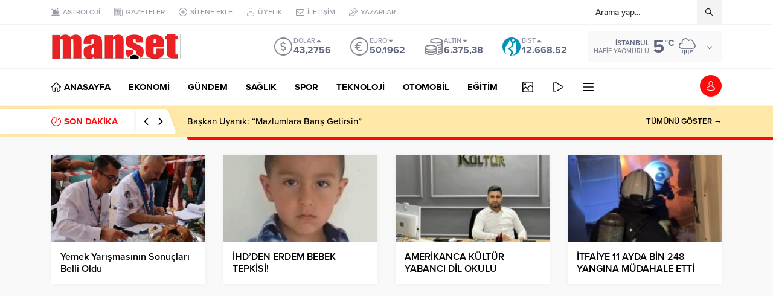

--- FILE ---
content_type: text/html; charset=UTF-8
request_url: https://www.batmanmanset.com/wp-admin/admin-ajax.php
body_size: -138
content:
{"time":1768679777000}

--- FILE ---
content_type: text/html; charset=utf-8
request_url: https://www.google.com/recaptcha/api2/aframe
body_size: 265
content:
<!DOCTYPE HTML><html><head><meta http-equiv="content-type" content="text/html; charset=UTF-8"></head><body><script nonce="peygxHl1XYAT5unIO604cA">/** Anti-fraud and anti-abuse applications only. See google.com/recaptcha */ try{var clients={'sodar':'https://pagead2.googlesyndication.com/pagead/sodar?'};window.addEventListener("message",function(a){try{if(a.source===window.parent){var b=JSON.parse(a.data);var c=clients[b['id']];if(c){var d=document.createElement('img');d.src=c+b['params']+'&rc='+(localStorage.getItem("rc::a")?sessionStorage.getItem("rc::b"):"");window.document.body.appendChild(d);sessionStorage.setItem("rc::e",parseInt(sessionStorage.getItem("rc::e")||0)+1);localStorage.setItem("rc::h",'1768679777204');}}}catch(b){}});window.parent.postMessage("_grecaptcha_ready", "*");}catch(b){}</script></body></html>